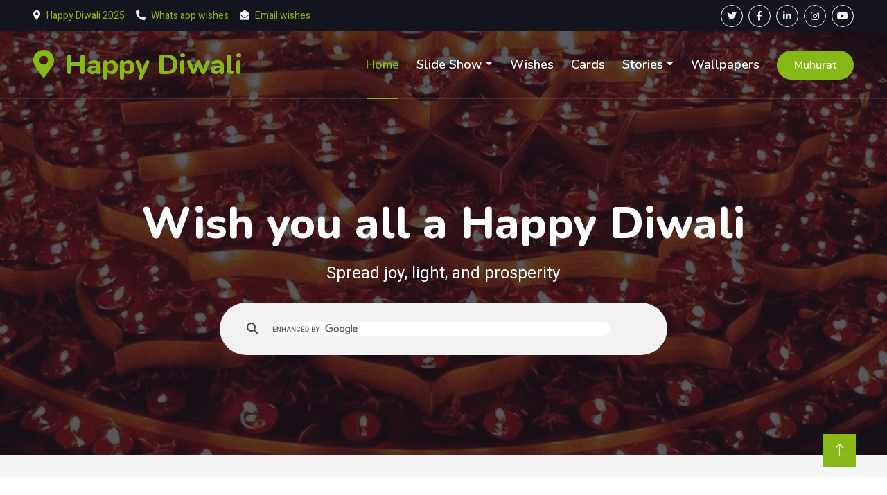

--- FILE ---
content_type: text/html
request_url: https://www.happydiwali.org/stories/
body_size: 8086
content:


<!-- <!DOCTYPE html PUBLIC "-//W3C//DTD XHTML 1.0 Transitional//EN" "https://www.w3.org/TR/xhtml1/DTD/xhtml1-transitional.dtd"> -->
<!DOCTYPE html>
<html lang="en">
	<head id="ctl00_head1"><title>
	Important Charecters and Stories of Ramayana, Ramleela and Diwali
</title><meta http-equiv="content-type" content="text/html; charset=utf-8" /><meta name="description" content="50 characters  from Ramyana - Read one line summary and detail story behind each character.  Get knowledge about Ramleela, Ramyana in detail by reading these characters" /><meta name="keywords" content="50 characters  from Ramyana , stories of ramyana, stories in ramleela" />
		
    <!-- Favicon -->
    <!-- <link href="https://storage.googleapis.com/kreatewebsite/site102-brown/img/favicon.ico" rel="icon" />  -->
    <link href="https://storage.googleapis.com/create-images/logos/dataknobs-logo-2.jpg" sizes="32x32" type="image/png" rel="icon" />

    <!-- Google Web Fonts -->
    <link rel="preconnect" href="https://fonts.googleapis.com" /><link rel="preconnect" href="https://fonts.gstatic.com" crossorigin="" /><link href="https://fonts.googleapis.com/css2?family=Heebo:wght@400;500;600&amp;family=Nunito:wght@600;700;800&amp;display=swap" rel="stylesheet" />

    <!-- Icon Font Stylesheet -->
    <link href="https://cdnjs.cloudflare.com/ajax/libs/font-awesome/5.10.0/css/all.min.css" rel="stylesheet" /><link href="https://cdn.jsdelivr.net/npm/bootstrap-icons@1.4.1/font/bootstrap-icons.css" rel="stylesheet" />

    <!-- Libraries Stylesheet -->
    <link href="https://storage.googleapis.com/kreatewebsite/site102-brown/lib/animate/animate.min.css" rel="stylesheet" /><link href="https://storage.googleapis.com/kreatewebsite/site102-brown/lib/owlcarousel/assets/owl.carousel.min.css" rel="stylesheet" /><link href="https://storage.googleapis.com/kreatewebsite/site102-brown/lib/tempusdominus/css/tempusdominus-bootstrap-4.min.css" rel="stylesheet" />

    <!-- Customized Bootstrap Stylesheet -->
    <link href="https://storage.googleapis.com/kreatewebsite/site102-brown/css/bootstrap.min.css" rel="stylesheet" />

    <!-- Template Stylesheet -->
    <link href="https://storage.googleapis.com/kreatewebsite/site102-brown/css/style.css" rel="stylesheet" /><meta name="viewport" content="width=device-width, initial-scale=1.0" />


     <style>
        .gsc-input {
            padding: 0px 10px !important;
            border-radius: 50px;
            background-color: #f2f2f2;
        }

        .gsc-search-button {
            background-color: #007bff;
            color: #fff;
            border: none;
            border-radius: 100px;
            padding: 6px 8px;
            cursor: pointer;
        }

        .gsc-search-button button {
            background-color: transparent;
        }

        .gsc-search-box {
            padding: 10px;
            border-radius: 100px;
            background-color: #f2f2f2;
        }

        .gsc-control-cse {
            margin: 0 !important;
            border: none !important;
            background-color: transparent !important;
        }

        .gsc-input-box {
            margin: 0 !important;
            border: none !important;
            background-color: transparent !important;
        }

        .gsc-expansionArea{
            background-color: white !important;
        }

        .gsc-result {
            background-color: transparent !important;
            border: none !important;
            padding: 10px 15px 10px 15px !important;
        }

        .gsc-cursor-box {
            background-color: white;
            border-radius: 10px !important;
        }
    </style>

        <!-- Google tag (gtag.js) -->
<script async src="https://www.googletagmanager.com/gtag/js?id=G-MXTYXCV51G"></script>
<script>
  window.dataLayer = window.dataLayer || [];
  function gtag(){dataLayer.push(arguments);}
  gtag('js', new Date());

  gtag('config', 'G-MXTYXCV51G');
</script>

        <!-- Ad  -->
        <!--
<script async src="https://pagead2.googlesyndication.com/pagead/js/adsbygoogle.js?client=ca-pub-9804321536688475" crossorigin="anonymous"></script>
            -->

<meta name="description" content="50 characters  from Ramyana - Read one line summary and detail story behind each character.  Get knowledge about Ramleela, Ramyana in detail by reading these characters" /><meta name="keywords" content="50 characters  from Ramyana , stories of ramyana, stories in ramleela" /></head>
  
	<body>
<!-- Spinner Start -->
    <div id="spinner" class="show bg-white position-fixed translate-middle w-100 vh-100 top-50 start-50 d-flex align-items-center justify-content-center">
        <div class="spinner-border text-primary" style="width: 3rem; height: 3rem;" role="status">
            <span class="sr-only">Loading...</span>
        </div>
    </div>
    <!-- Spinner End -->


    <!-- Topbar Start -->
    <div class="container-fluid bg-dark px-5 d-none d-lg-block">
        <div class="row gx-0">
            <div class="col-lg-8 text-center text-lg-start mb-2 mb-lg-0">
                <div class="d-inline-flex align-items-center" style="height: 45px;">
                    <small class="me-3 text-light"><i class="fa fa-map-marker-alt me-2"></i><a href="https://www.happydiwali.org/2025/">Happy Diwali 2025</a></small>
                    <small class="me-3 text-light"><i class="fa fa-phone-alt me-2"></i><a href="https://www.happydiwali.org/wishes/traditional/">Whats app wishes</a></small>
                    <small class="text-light"><i class="fa fa-envelope-open me-2"></i><a href="https://www.happydiwali.org/wishes/traditional/">Email wishes</a></small>
                </div>
            </div>
            <div class="col-lg-4 text-center text-lg-end">
                <div class="d-inline-flex align-items-center" style="height: 45px;">
                    <a class="btn btn-sm btn-outline-light btn-sm-square rounded-circle me-2" href="" aria-label="Twitter Page"><i class="fab fa-twitter fw-normal" aria-label="Go to top of page"></i></a>
                    <a class="btn btn-sm btn-outline-light btn-sm-square rounded-circle me-2" href="https://www.facebook.com/HappyDiwaliFestival/"><i class="fab fa-facebook-f fw-normal"></i></a>
                    <a class="btn btn-sm btn-outline-light btn-sm-square rounded-circle me-2" href="https://www.linkedin.com/company/kreatewebsites/"><i class="fab fa-linkedin-in fw-normal"></i></a>
                    <a class="btn btn-sm btn-outline-light btn-sm-square rounded-circle me-2" href="https://www.instagram.com/dataknobs/"><i class="fab fa-instagram fw-normal"></i></a>
                    <a class="btn btn-sm btn-outline-light btn-sm-square rounded-circle" href="https://www.youtube.com/@kreatewebsites"><i class="fab fa-youtube fw-normal"></i></a>
                </div>
            </div>
        </div>
    </div>
    <!-- Topbar End -->

    <!-- Navbar & Hero Start -->
    <div class="container-fluid position-relative p-0">
        <nav class="navbar navbar-expand-lg navbar-light px-4 px-lg-5 py-3 py-lg-0">
            <a href="" class="navbar-brand p-0">
                <h1 class="text-primary m-0"><i class="fa fa-map-marker-alt me-3"></i>Happy Diwali</h1>
                <!-- <img src="img/logo.png" alt="Logo"> -->
            </a>
            <button class="navbar-toggler" type="button" data-bs-toggle="collapse" data-bs-target="#navbarCollapse">
                <span class="fa fa-bars">Kreate</span>
            </button>
            <div class="collapse navbar-collapse" id="navbarCollapse">
                <div class="navbar-nav ms-auto py-0">
                    <a href="https://www.happydiwali.org/" class="nav-item nav-link active">Home</a>
                    <div class="nav-item dropdown">
                        <a href="#" class="nav-link dropdown-toggle" data-bs-toggle="dropdown">Slide Show</a>
                        <div class="dropdown-menu m-0">
                            <a href="https://www.happydiwali.org/posters/" class="dropdown-item">Diwali Posters</a>
                            <a href="https://www.happydiwali.org/posters/god-posters/" class="dropdown-item">God Posters</a>
                        </div>
                    </div>
                    <a href="https://www.happydiwali.org/wishes/" class="nav-item nav-link">Wishes</a>
                    <a href="https://www.happydiwali.org/cards/" class="nav-item nav-link">Cards</a>
                    <div class="nav-item dropdown">
                        <a href="#" class="nav-link dropdown-toggle" data-bs-toggle="dropdown">Stories</a>
                        <div class="dropdown-menu m-0">
                            <a href="https://www.happydiwali.org/stories/ahiravan-mahiravan.html" class="dropdown-item">Ahiravan MahiRavan</a>
                            <a href="https://www.happydiwali.org/stories/jatayu.html" class="dropdown-item">Jatahyu</a>
                          
                        </div>
                    </div>
                    <a href="https://www.happydiwali.org/wallpapers/" class="nav-item nav-link">Wallpapers</a>
                </div>
                    <a href="https://www.happydiwali.org/muhurat/" class="btn btn-primary rounded-pill py-2 px-4">Muhurat</a>
                </div>
        </nav>

        <div class="container-fluid bg-primary py-5 hero-header">
            <div class="container py-5">
                <div class="row justify-content-center py-5">
                    <div class="col-lg-10 pt-lg-5 mt-lg-5 text-center">
                        <h1 class="display-3 text-white mb-3 animated slideInDown">Wish you all a Happy Diwali</h1>
                        <p class="fs-4 text-white mb-4 animated slideInDown">Spread joy, light, and prosperity</p>
                        <div class="position-relative w-75 mx-auto animated slideInDown">
                            <!-- <input class="form-control border-0 rounded-pill w-100 py-3 ps-4 pe-5" type="text" placeholder="Eg: Austin"> -->
                            <div class="gcse-searchbox"></div>
                        </div>
                    </div>
                </div>
            </div>
        </div>
    </div>
    <!-- Navbar & Hero End -->
         
 <div class="bg-light">
        <div class="search-results container">
            <div class="gcse-searchresults"></div>
        </div>
 </div>
<div class="container-xxl py-5">
        <div class="container">		
										
										<!--	<h1> <a id="ctl00_topheader" class="mobileUI-site-name"></a></h1> -->
										

										        
		

		

            


											
                                             <h2><span id="ctl00_ContentPlaceHolder1_title">Important Charecters and Stories of Ramayana, Ramleela and Diwali</span></h2>
											
							                 <span class="byline"> <span id="ctl00_ContentPlaceHolder1_metadesc">50 characters  from Ramyana - Read one line summary and detail story behind each character.  Get knowledge about Ramleela, Ramyana in detail by reading these characters</span></span>
  
										
    <br />

                                         
											
										
										
                                           

							
										
									<span id="ctl00_ContentPlaceHolder1_labeltext"></span>	

                                                           														
                            <br />
                            <br />
                            <table id="ctl00_ContentPlaceHolder1_RepComments" cellspacing="0" border="0">
	<tr>
		<td>


</td>
	</tr><tr>
		<td>


					
                   

												 
               							
		

      <span id="ctl00_ContentPlaceHolder1_RepComments_ctl01_label2"><font color="Black" size="4"><p>Here are 25 important characters from the <em>Ramayana</em> with one-sentence descriptions for each:</p>
<ol>
<li><strong>Rama</strong> – The virtuous prince of Ayodhya, considered the seventh incarnation of Lord Vishnu, who embarks on a quest to rescue his wife, Sita.</li>
<li><strong>Sita</strong> – The devoted wife of Rama, known for her purity and loyalty, who is abducted by Ravana.</li>
<li><strong>Lakshmana</strong> – Rama’s loyal brother, who accompanies him during his exile and protects him with great courage.</li>
<li><strong>Bharata</strong> – Rama's younger brother, who rules Ayodhya as a caretaker in his brother’s absence, refusing to sit on the throne.</li>
<li><strong>Shatrughna</strong> – The youngest brother of Rama, who is devoted to Bharata and assists in maintaining the kingdom.</li>
<li><strong>Ravana</strong> – The powerful demon king of Lanka, who kidnaps Sita, triggering the great battle with Rama.</li>
<li><strong>Hanuman</strong> – The devoted monkey god and ardent follower of Rama, known for his immense strength and loyalty.</li>
<li><strong>Sugriva</strong> – The king of the Vanaras (monkey tribe) who helps Rama in his quest to rescue Sita.</li>
<li><strong>Vibhishana</strong> – Ravana's righteous brother, who joins Rama’s side after being mistreated by Ravana for advising him to return Sita.</li>
<li><strong>Dasharatha</strong> – The king of Ayodhya and father of Rama, whose decision to exile Rama is driven by his promise to his wife Kaikeyi.</li>
<li><strong>Kaikeyi</strong> – The queen of Ayodhya and mother of Bharata, who asks for Rama’s exile to fulfill a boon granted by Dasharatha.</li>
<li><strong>Kausalya</strong> – The chief queen of Dasharatha and mother of Rama, known for her sorrow over her son’s exile.</li>
<li><strong>Sumitra</strong> – The second queen of Dasharatha and mother of Lakshmana and Shatrughna, who supports Rama’s exile with grace.</li>
<li><strong>Jatayu</strong> – The vulture king who attempts to rescue Sita from Ravana but is mortally wounded in the process.</li>
<li><strong>Indrajit (Meghanada)</strong> – Ravana’s son, a formidable warrior who defeats even the gods but is ultimately slain by Lakshmana.</li>
<li><strong>Kumbhakarna</strong> – Ravana’s giant brother, known for his immense appetite and strength, who is reluctantly drawn into the battle.</li>
<li><strong>Shabari</strong> – A humble devotee of Rama who offers him berries during his exile, symbolizing selfless devotion.</li>
<li><strong>Surpanakha</strong> – Ravana’s sister whose desire for Rama and subsequent humiliation by Lakshmana leads to the war between Rama and Ravana.</li>
<li><strong>Angada</strong> – The son of Vali and a warrior in Sugriva’s army who plays a crucial role in Rama’s war against Ravana.</li>
<li><strong>Vali</strong> – The mighty Vanara king and brother of Sugriva, who is killed by Rama in his quest for justice.</li>
<li><strong>Tara</strong> – The wise and devoted wife of Vali, who later advises her son Angada and plays a key role in the Vanara kingdom.</li>
<li><strong>Mandodari</strong> – Ravana’s pious and intelligent wife, who tries in vain to dissuade Ravana from his destructive path.</li>
<li><strong>Ahiravan</strong> – The ruler of the netherworld and an ally of Ravana, who kidnaps Rama and Lakshmana but is defeated by Hanuman.</li>
<li><strong>Trijata</strong> – A wise demoness and Ravana’s niece, who consoles and protects Sita during her captivity in Lanka.</li>
<li><strong>Mareecha</strong> – Ravana’s uncle, who transforms into a golden deer to lure Rama away, aiding in Sita’s abduction.</li>
</ol>
<p>These characters form the essence of the epic, each contributing to the storyline’s depth and moral lessons.</p>
<p>Here are descriptions of 25 more characters from the <em>Ramayana</em>:</p>
<ol>
<li><strong>Sumali</strong> – Ravana’s grandfather, who instigates him to gain power and conquer the world.</li>
<li><strong>Mandavi</strong> – Bharata's wife and the daughter of King Janaka's brother, known for her supportive nature.</li>
<li><strong>Urmila</strong> – Lakshmana's wife, who sacrifices her marital life during Rama’s exile, symbolizing patience and devotion.</li>
<li><strong>Shrutakirti</strong> – Shatrughna’s wife and another cousin of Sita, known for her gentle and loving nature.</li>
<li><strong>Nala</strong> – A skilled Vanara engineer, who helps build the bridge (Rama Setu) to Lanka.</li>
<li><strong>Nila</strong> – Another chief of the Vanaras and a key figure in the construction of the bridge to Lanka.</li>
<li><strong>Sampati</strong> – The elder brother of Jatayu, who helps Hanuman and the Vanaras locate Sita in Lanka.</li>
<li><strong>Vasishtha</strong> – The royal sage and priest of the Raghu dynasty, who provides spiritual guidance to Rama and his family.</li>
<li><strong>Agastya</strong> – A revered sage who gifts Rama a powerful bow and arrows, aiding him in the battle against Ravana.</li>
<li><strong>Lava</strong> – The son of Rama and Sita, born during Sita's exile, who later plays a role in the retelling of the Ramayana.</li>
<li><strong>Kusha</strong> – The twin brother of Lava, who also contributes to the retelling of the Ramayana alongside his brother.</li>
<li><strong>Viradha</strong> – A demon who attacks Rama and Sita during their exile but is defeated by Rama.</li>
<li><strong>Kara</strong> – A commander of Ravana’s army, who leads a failed attack on Rama in the forest.</li>
<li><strong>Dushana</strong> – A demon general and an ally of Ravana, who fights alongside Kara but is also slain by Rama.</li>
<li><strong>Akampana</strong> – A demon who advises Ravana to kidnap Sita after being defeated by Rama in battle.</li>
<li><strong>Malyavan</strong> – An elder statesman and Ravana’s maternal grandfather, who advises Ravana to return Sita and avoid war.</li>
<li><strong>Subahu</strong> – A demon who, along with Mareecha, disrupts the sacrificial rituals of sages until being killed by Rama.</li>
<li><strong>Atikaya</strong> – A son of Ravana, known for his valor in battle, who is eventually killed by Lakshmana.</li>
<li><strong>Shanta</strong> – The adopted daughter of King Dasharatha and Kausalya, who plays a lesser-known role in the epic as a devoted wife to sage Rishyashringa.</li>
<li><strong>Dundubi</strong> – A buffalo demon who was killed by Vali in a mighty battle, showing Vali’s great strength.</li>
<li><strong>Anasuya</strong> – The wife of sage Atri, who blesses Sita with the ability to endure hardships during her exile.</li>
<li><strong>Tataka</strong> – A demoness and mother of Mareecha, who terrorizes the forest before being killed by Rama in his youth.</li>
<li><strong>Kabandha</strong> – A demon cursed with a monstrous form, who is slain by Rama and Lakshmana, later providing them with guidance to Sugriva.</li>
<li><strong>Shatananda</strong> – The chief priest of Mithila and the son of sage Gautama, who narrates Rama’s greatness to King Janaka.</li>
<li><strong>Pratapbhanu</strong> – A former king mentioned in some retellings of the Ramayana, who was cursed and reborn as Ravana due to past misdeeds.</li>
</ol>
<p>These characters, though sometimes less prominent, enrich the tapestry of the <em>Ramayana</em> with their varied roles and contributions to the epic's narrative.</p></font></span>
    <br />


</td>
	</tr><tr>
		<td>



</td>
	</tr>
</table>    
                            <br />
                            <br />
                             <div class="fb-activity" data-site="https://www.happydiwali.org/" data-action="likes, recommends" data-colorscheme="light" data-header="true"></div>
	
								
                                <div class="fb-comments" data-href="https://www.happydiwali.org/" data-numposts="5" data-colorscheme="light" data-order-by="reverse_time"></div>
			
<!--
                            <div class="fb-post" data-href="https://www.facebook.com/DiwaliCelebrations" data-width="500"></div>		
                              <div class="fb-recommendations" data-site="https://www.happydiwali.org/" data-action="likes, recommends" data-colorscheme="light" data-header="true"></div>
		
                            -->
     

    



												
									
		<a id="ctl00_ContentPlaceHolder1_articles2_RepLinks_ctl01_title" href="https://www.happydiwali.org/stories/ahalya-story.html">Ahalya-story</a>
            	
&nbsp;&nbsp;





												
									
		<a id="ctl00_ContentPlaceHolder1_articles2_RepLinks_ctl02_title" href="https://www.happydiwali.org/stories/ahalya.html">Ahalya</a>
            	
&nbsp;&nbsp;





												
									
		<a id="ctl00_ContentPlaceHolder1_articles2_RepLinks_ctl03_title" href="https://www.happydiwali.org/stories/ahilya.html">Ahilya</a>
            	
&nbsp;&nbsp;





												
									
		<a id="ctl00_ContentPlaceHolder1_articles2_RepLinks_ctl04_title" href="https://www.happydiwali.org/stories/ahiravan-mahiravan.html">Ahiravan-mahiravan</a>
            	
&nbsp;&nbsp;





												
									
		<a id="ctl00_ContentPlaceHolder1_articles2_RepLinks_ctl05_title" href="https://www.happydiwali.org/stories/ahiravan.html">Ahiravan</a>
            	
&nbsp;&nbsp;





												
									
		<a id="ctl00_ContentPlaceHolder1_articles2_RepLinks_ctl06_title" href="https://www.happydiwali.org/stories/ashvamedha-yagna.html">Ashvamedha-yagna</a>
            	
&nbsp;&nbsp;





												
									
		<a id="ctl00_ContentPlaceHolder1_articles2_RepLinks_ctl07_title" href="https://www.happydiwali.org/stories/bali-story.html">Bali-story</a>
            	
&nbsp;&nbsp;





												
									
		<a id="ctl00_ContentPlaceHolder1_articles2_RepLinks_ctl08_title" href="https://www.happydiwali.org/stories/bali-sugriv-angad.html">Bali-sugriv-angad</a>
            	
&nbsp;&nbsp;





												
									
		<a id="ctl00_ContentPlaceHolder1_articles2_RepLinks_ctl09_title" href="https://www.happydiwali.org/stories/burning-of-lanka-story.html">Burning-of-lanka-story</a>
            	
&nbsp;&nbsp;





												
									
		<a id="ctl00_ContentPlaceHolder1_articles2_RepLinks_ctl10_title" href="https://www.happydiwali.org/stories/dashrath-boons.html">Dashrath-boons</a>
            	
&nbsp;&nbsp;







             
 
 
 
	
						
		<span id="ctl00_ContentPlaceHolder1_label1"></span>	

                                                           														
 
           <span id="ctl00_ContentPlaceHolder1_ad728_ad">
</span>
                                        <br /><br />

				 <a id="ctl00_ContentPlaceHolder1_buttonmain" class="button"></a>
                                                            <a id="ctl00_ContentPlaceHolder1_buttonall" class="button button-alt"></a>												
												
				
	
     <div class="container-xxl py-5">
 <div class="container">
     <div class="text-center wow fadeInUp" data-wow-delay="0.1s">
         <h6 class="section-title bg-white text-center text-primary px-3">More</h6>
         <h1 class="mb-5">Related Items</h1>
     </div>
     <div class="row g-4">
    
    



     <div class="col-lg-3 col-sm-6 wow fadeInUp" data-wow-delay="0.1s">
          <div class="service-item rounded pt-3">
              <div class="p-4">
                  <i class="fa fa-3x fa-globe text-primary mb-4"></i>
			
                     		
                  <a id="ctl00_ContentPlaceHolder1_Articleslist1_RepLinks_ctl01_title" href="https://www.happydiwali.org/stories/ahalya-story.html">Ahalya-story</a>
              </div>
          </div>
      </div>
												
	





     <div class="col-lg-3 col-sm-6 wow fadeInUp" data-wow-delay="0.1s">
          <div class="service-item rounded pt-3">
              <div class="p-4">
                  <i class="fa fa-3x fa-globe text-primary mb-4"></i>
			
                     		
                  <a id="ctl00_ContentPlaceHolder1_Articleslist1_RepLinks_ctl02_title" href="https://www.happydiwali.org/stories/ahalya.html">Ahalya</a>
              </div>
          </div>
      </div>
												
	





     <div class="col-lg-3 col-sm-6 wow fadeInUp" data-wow-delay="0.1s">
          <div class="service-item rounded pt-3">
              <div class="p-4">
                  <i class="fa fa-3x fa-globe text-primary mb-4"></i>
			
                     		
                  <a id="ctl00_ContentPlaceHolder1_Articleslist1_RepLinks_ctl03_title" href="https://www.happydiwali.org/stories/ahilya.html">Ahilya</a>
              </div>
          </div>
      </div>
												
	





     <div class="col-lg-3 col-sm-6 wow fadeInUp" data-wow-delay="0.1s">
          <div class="service-item rounded pt-3">
              <div class="p-4">
                  <i class="fa fa-3x fa-globe text-primary mb-4"></i>
			
                     		
                  <a id="ctl00_ContentPlaceHolder1_Articleslist1_RepLinks_ctl04_title" href="https://www.happydiwali.org/stories/ahiravan-mahiravan.html">Ahiravan-mahiravan</a>
              </div>
          </div>
      </div>
												
	





     <div class="col-lg-3 col-sm-6 wow fadeInUp" data-wow-delay="0.1s">
          <div class="service-item rounded pt-3">
              <div class="p-4">
                  <i class="fa fa-3x fa-globe text-primary mb-4"></i>
			
                     		
                  <a id="ctl00_ContentPlaceHolder1_Articleslist1_RepLinks_ctl05_title" href="https://www.happydiwali.org/stories/ahiravan.html">Ahiravan</a>
              </div>
          </div>
      </div>
												
	





     <div class="col-lg-3 col-sm-6 wow fadeInUp" data-wow-delay="0.1s">
          <div class="service-item rounded pt-3">
              <div class="p-4">
                  <i class="fa fa-3x fa-globe text-primary mb-4"></i>
			
                     		
                  <a id="ctl00_ContentPlaceHolder1_Articleslist1_RepLinks_ctl06_title" href="https://www.happydiwali.org/stories/ashvamedha-yagna.html">Ashvamedha-yagna</a>
              </div>
          </div>
      </div>
												
	





     <div class="col-lg-3 col-sm-6 wow fadeInUp" data-wow-delay="0.1s">
          <div class="service-item rounded pt-3">
              <div class="p-4">
                  <i class="fa fa-3x fa-globe text-primary mb-4"></i>
			
                     		
                  <a id="ctl00_ContentPlaceHolder1_Articleslist1_RepLinks_ctl07_title" href="https://www.happydiwali.org/stories/bali-story.html">Bali-story</a>
              </div>
          </div>
      </div>
												
	





     <div class="col-lg-3 col-sm-6 wow fadeInUp" data-wow-delay="0.1s">
          <div class="service-item rounded pt-3">
              <div class="p-4">
                  <i class="fa fa-3x fa-globe text-primary mb-4"></i>
			
                     		
                  <a id="ctl00_ContentPlaceHolder1_Articleslist1_RepLinks_ctl08_title" href="https://www.happydiwali.org/stories/bali-sugriv-angad.html">Bali-sugriv-angad</a>
              </div>
          </div>
      </div>
												
	





     <div class="col-lg-3 col-sm-6 wow fadeInUp" data-wow-delay="0.1s">
          <div class="service-item rounded pt-3">
              <div class="p-4">
                  <i class="fa fa-3x fa-globe text-primary mb-4"></i>
			
                     		
                  <a id="ctl00_ContentPlaceHolder1_Articleslist1_RepLinks_ctl09_title" href="https://www.happydiwali.org/stories/burning-of-lanka-story.html">Burning-of-lanka-story</a>
              </div>
          </div>
      </div>
												
	





     <div class="col-lg-3 col-sm-6 wow fadeInUp" data-wow-delay="0.1s">
          <div class="service-item rounded pt-3">
              <div class="p-4">
                  <i class="fa fa-3x fa-globe text-primary mb-4"></i>
			
                     		
                  <a id="ctl00_ContentPlaceHolder1_Articleslist1_RepLinks_ctl10_title" href="https://www.happydiwali.org/stories/dashrath-boons.html">Dashrath-boons</a>
              </div>
          </div>
      </div>
												
	



                </div>
    </div>
</div>




             
 
 
 



    <div class="container-xxl py-5">
    <div class="container">
        <div class="text-center wow fadeInUp" data-wow-delay="0.1s">
            <h1 class="mb-5">Diwali Main Articles</h1>
            <h6 class="section-title bg-white text-center text-primary px-3">Happy Diwali Blog</h6>
            
        </div>
        <div class="row g-4">
    


       <div class="col-lg-3 col-sm-6 wow fadeInUp" data-wow-delay="0.1s">
                <div class="service-item rounded pt-3">
                    <div class="p-4">
                        <i class="fa fa-3x fa-globe text-primary mb-4"></i>
						
                        		<a id="ctl00_ContentPlaceHolder1_Articleslisthome1_RepLinks_ctl01_title" class="btn btn-link" href="https://www.happydiwali.org/">Home</a>
                    </div>
                </div>
            </div>
												
									

      




       <div class="col-lg-3 col-sm-6 wow fadeInUp" data-wow-delay="0.1s">
                <div class="service-item rounded pt-3">
                    <div class="p-4">
                        <i class="fa fa-3x fa-globe text-primary mb-4"></i>
						
                        		<a id="ctl00_ContentPlaceHolder1_Articleslisthome1_RepLinks_ctl02_title" class="btn btn-link" href="https://www.happydiwali.org/2024/">2024</a>
                    </div>
                </div>
            </div>
												
									

      




       <div class="col-lg-3 col-sm-6 wow fadeInUp" data-wow-delay="0.1s">
                <div class="service-item rounded pt-3">
                    <div class="p-4">
                        <i class="fa fa-3x fa-globe text-primary mb-4"></i>
						
                        		<a id="ctl00_ContentPlaceHolder1_Articleslisthome1_RepLinks_ctl03_title" class="btn btn-link" href="https://www.happydiwali.org/2025/">2025</a>
                    </div>
                </div>
            </div>
												
									

      




       <div class="col-lg-3 col-sm-6 wow fadeInUp" data-wow-delay="0.1s">
                <div class="service-item rounded pt-3">
                    <div class="p-4">
                        <i class="fa fa-3x fa-globe text-primary mb-4"></i>
						
                        		<a id="ctl00_ContentPlaceHolder1_Articleslisthome1_RepLinks_ctl04_title" class="btn btn-link" href="https://www.happydiwali.org/2026/">2026</a>
                    </div>
                </div>
            </div>
												
									

      




       <div class="col-lg-3 col-sm-6 wow fadeInUp" data-wow-delay="0.1s">
                <div class="service-item rounded pt-3">
                    <div class="p-4">
                        <i class="fa fa-3x fa-globe text-primary mb-4"></i>
						
                        		<a id="ctl00_ContentPlaceHolder1_Articleslisthome1_RepLinks_ctl05_title" class="btn btn-link" href="https://www.happydiwali.org/aartis/">Aartis</a>
                    </div>
                </div>
            </div>
												
									

      




       <div class="col-lg-3 col-sm-6 wow fadeInUp" data-wow-delay="0.1s">
                <div class="service-item rounded pt-3">
                    <div class="p-4">
                        <i class="fa fa-3x fa-globe text-primary mb-4"></i>
						
                        		<a id="ctl00_ContentPlaceHolder1_Articleslisthome1_RepLinks_ctl06_title" class="btn btn-link" href="https://www.happydiwali.org/ayodhya-temple/">Ayodhya temple</a>
                    </div>
                </div>
            </div>
												
									

      




       <div class="col-lg-3 col-sm-6 wow fadeInUp" data-wow-delay="0.1s">
                <div class="service-item rounded pt-3">
                    <div class="p-4">
                        <i class="fa fa-3x fa-globe text-primary mb-4"></i>
						
                        		<a id="ctl00_ContentPlaceHolder1_Articleslisthome1_RepLinks_ctl07_title" class="btn btn-link" href="https://www.happydiwali.org/banner/">Banner</a>
                    </div>
                </div>
            </div>
												
									

      




       <div class="col-lg-3 col-sm-6 wow fadeInUp" data-wow-delay="0.1s">
                <div class="service-item rounded pt-3">
                    <div class="p-4">
                        <i class="fa fa-3x fa-globe text-primary mb-4"></i>
						
                        		<a id="ctl00_ContentPlaceHolder1_Articleslisthome1_RepLinks_ctl08_title" class="btn btn-link" href="https://www.happydiwali.org/books/">Books</a>
                    </div>
                </div>
            </div>
												
									

      




            </div>
    </div>
</div>



             
 
 
 



            <br />
            <br />
             <!-- 

    



												
									
		<a id="ctl00_articleshome_RepLinks_ctl01_title" class="btn btn-link" href="https://www.happydiwali.org/">Home</a>
      





												
									
		<a id="ctl00_articleshome_RepLinks_ctl02_title" class="btn btn-link" href="https://www.happydiwali.org/2024/">2024</a>
      





												
									
		<a id="ctl00_articleshome_RepLinks_ctl03_title" class="btn btn-link" href="https://www.happydiwali.org/2025/">2025</a>
      





												
									
		<a id="ctl00_articleshome_RepLinks_ctl04_title" class="btn btn-link" href="https://www.happydiwali.org/2026/">2026</a>
      





												
									
		<a id="ctl00_articleshome_RepLinks_ctl05_title" class="btn btn-link" href="https://www.happydiwali.org/aartis/">Aartis</a>
      





												
									
		<a id="ctl00_articleshome_RepLinks_ctl06_title" class="btn btn-link" href="https://www.happydiwali.org/ayodhya-temple/">Ayodhya temple</a>
      





												
									
		<a id="ctl00_articleshome_RepLinks_ctl07_title" class="btn btn-link" href="https://www.happydiwali.org/banner/">Banner</a>
      





												
									
		<a id="ctl00_articleshome_RepLinks_ctl08_title" class="btn btn-link" href="https://www.happydiwali.org/books/">Books</a>
      





												
									
		<a id="ctl00_articleshome_RepLinks_ctl09_title" class="btn btn-link" href="https://www.happydiwali.org/cards/">Cards</a>
      





												
									
		<a id="ctl00_articleshome_RepLinks_ctl10_title" class="btn btn-link" href="https://www.happydiwali.org/celebrations/">Celebrations</a>
      





												
									
		<a id="ctl00_articleshome_RepLinks_ctl11_title" class="btn btn-link" href="https://www.happydiwali.org/cleaning/">Cleaning</a>
      





												
									
		<a id="ctl00_articleshome_RepLinks_ctl12_title" class="btn btn-link" href="https://www.happydiwali.org/countries/">Countries</a>
      





												
									
		<a id="ctl00_articleshome_RepLinks_ctl13_title" class="btn btn-link" href="https://www.happydiwali.org/decorations/">Decorations</a>
      





												
									
		<a id="ctl00_articleshome_RepLinks_ctl14_title" class="btn btn-link" href="https://www.happydiwali.org/festivals/">Festivals</a>
      





												
									
		<a id="ctl00_articleshome_RepLinks_ctl15_title" class="btn btn-link" href="https://www.happydiwali.org/festive-resolutions/">Festive resolutions</a>
      





												
									
		<a id="ctl00_articleshome_RepLinks_ctl16_title" class="btn btn-link" href="https://www.happydiwali.org/gifts/">Gifts</a>
      





												
									
		<a id="ctl00_articleshome_RepLinks_ctl17_title" class="btn btn-link" href="https://www.happydiwali.org/high-traffic-pages/">High traffic pages</a>
      





												
									
		<a id="ctl00_articleshome_RepLinks_ctl18_title" class="btn btn-link" href="https://www.happydiwali.org/hindi/">Hindi</a>
      





												
									
		<a id="ctl00_articleshome_RepLinks_ctl19_title" class="btn btn-link" href="https://www.happydiwali.org/hindu-calendar/">Hindu calendar</a>
      





												
									
		<a id="ctl00_articleshome_RepLinks_ctl20_title" class="btn btn-link" href="https://www.happydiwali.org/html-cards/">Html cards</a>
      





												
									
		<a id="ctl00_articleshome_RepLinks_ctl21_title" class="btn btn-link" href="https://www.happydiwali.org/images-blog/">Images blog</a>
      





												
									
		<a id="ctl00_articleshome_RepLinks_ctl22_title" class="btn btn-link" href="https://www.happydiwali.org/interactive/">Interactive</a>
      





												
									
		<a id="ctl00_articleshome_RepLinks_ctl23_title" class="btn btn-link" href="https://www.happydiwali.org/karwa-chauth/">Karwa chauth</a>
      





												
									
		<a id="ctl00_articleshome_RepLinks_ctl24_title" class="btn btn-link" href="https://www.happydiwali.org/lakshami-puja/">Lakshami puja</a>
      





												
									
		<a id="ctl00_articleshome_RepLinks_ctl25_title" class="btn btn-link" href="https://www.happydiwali.org/lights/">Lights</a>
      





												
									
		<a id="ctl00_articleshome_RepLinks_ctl26_title" class="btn btn-link" href="https://www.happydiwali.org/mantra/">Mantra</a>
      





												
									
		<a id="ctl00_articleshome_RepLinks_ctl27_title" class="btn btn-link" href="https://www.happydiwali.org/mantras/">Mantras</a>
      





												
									
		<a id="ctl00_articleshome_RepLinks_ctl28_title" class="btn btn-link" href="https://www.happydiwali.org/movies/">Movies</a>
      





												
									
		<a id="ctl00_articleshome_RepLinks_ctl29_title" class="btn btn-link" href="https://www.happydiwali.org/muhurat/">Muhurat</a>
      





												
									
		<a id="ctl00_articleshome_RepLinks_ctl30_title" class="btn btn-link" href="https://www.happydiwali.org/namkeen-and-sweet-snacks/">Namkeen and sweet snacks</a>
      





												
									
		<a id="ctl00_articleshome_RepLinks_ctl31_title" class="btn btn-link" href="https://www.happydiwali.org/photo-blog/">Photo blog</a>
      





												
									
		<a id="ctl00_articleshome_RepLinks_ctl32_title" class="btn btn-link" href="https://www.happydiwali.org/posters/">Posters</a>
      





												
									
		<a id="ctl00_articleshome_RepLinks_ctl33_title" class="btn btn-link" href="https://www.happydiwali.org/quotes/">Quotes</a>
      





												
									
		<a id="ctl00_articleshome_RepLinks_ctl34_title" class="btn btn-link" href="https://www.happydiwali.org/ram-temple/">Ram temple</a>
      





												
									
		<a id="ctl00_articleshome_RepLinks_ctl35_title" class="btn btn-link" href="https://www.happydiwali.org/ramayana/">Ramayana</a>
      





												
									
		<a id="ctl00_articleshome_RepLinks_ctl36_title" class="btn btn-link" href="https://www.happydiwali.org/ramleela/">Ramleela</a>
      





												
									
		<a id="ctl00_articleshome_RepLinks_ctl37_title" class="btn btn-link" href="https://www.happydiwali.org/rangoli/">Rangoli</a>
      





												
									
		<a id="ctl00_articleshome_RepLinks_ctl38_title" class="btn btn-link" href="https://www.happydiwali.org/sharradh/">Sharradh</a>
      





												
									
		<a id="ctl00_articleshome_RepLinks_ctl39_title" class="btn btn-link" href="https://www.happydiwali.org/shraddh/">Shraddh</a>
      





												
									
		<a id="ctl00_articleshome_RepLinks_ctl40_title" class="btn btn-link" href="https://www.happydiwali.org/songs/">Songs</a>
      





												
									
		<a id="ctl00_articleshome_RepLinks_ctl41_title" class="btn btn-link" href="https://www.happydiwali.org/stories/">Stories</a>
      





												
									
		<a id="ctl00_articleshome_RepLinks_ctl42_title" class="btn btn-link" href="https://www.happydiwali.org/wallpapers/">Wallpapers</a>
      





												
									
		<a id="ctl00_articleshome_RepLinks_ctl43_title" class="btn btn-link" href="https://www.happydiwali.org/wishes/">Wishes</a>
      







             
 
 
 
 -->

         </div>
</div>		


    <!-- Footer Start -->
    <div class="container-fluid bg-dark text-light footer pt-5 mt-5 wow fadeIn" data-wow-delay="0.1s">
        <div class="container py-5">
            <div class="row g-5">
                <div class="col-lg-3 col-md-6">
                    <h4 class="text-white mb-3">Diwali Season</h4>
                					
					<a class="btn btn-link" href="https://www.happydiwali.org/ramleela/">Ram Leela</a>
					<a class="btn btn-link" href="https://www.happydiwali.org/festivals/ram-navami/">Ram Navami</a>
					<a class="btn btn-link" href="https://www.happydiwali.org/festivals/karwachauth/">Karwa Chauth</a>
					<a class="btn btn-link" href="https://www.happydiwali.org/festivals/dusshera/">Dusshera</a>
					<a class="btn btn-link" href="https://www.happydiwali.org/decorations/">Diwali Decorations</a>
					<a class="btn btn-link" href="https://www.happydiwali.org/festivals/navratri/">Navratri</a>
					
                </div>
                <div class="col-lg-3 col-md-6">
                    <h4 class="text-white mb-3">Design by</h4>
                    <p class="mb-2"><i class="fa fa-map-marker-alt me-3"></i>Kreate Websites</p>
                    <p class="mb-2"><i class="fa fa-phone-alt me-3"></i>www.kreatewebsites.com</p>
                    <p class="mb-2"><i class="fa fa-envelope me-3"></i>info@kreatewebsites.com</p>
                    <div class="d-flex pt-2">

						<a class="btn btn-outline-light btn-social" href="https://twitter.com/indiacitytrip"><i class="fab fa-twitter"></i></a>
						<a class="btn btn-outline-light btn-social" href="https://www.facebook.com/HappyDiwaliFestival"><i class="fab fa-facebook-f"></i></a>
						<a class="btn btn-outline-light btn-social" href="https://www.youtube.com/@kreatewebsites"><i class="fab fa-youtube"></i></a>
						<a class="btn btn-outline-light btn-social" href="https://www.linkedin.com/company/kreatewebsites/"><i class="fab fa-linkedin-in"></i></a>
						
                    </div>
                </div>
                <div class="col-lg-3 col-md-6">
                    <h4 class="text-white mb-3">Festivals</h4>
                    <a class="btn btn-link" href="https://www.happydiwali.org/festivals/dussheera">Dusshera</a>
                    <a class="btn btn-link" href="https://www.happydiwali.org/festivals/dhanteras/">Dhan Teras</a>
                    <a class="btn btn-link" href="https://www.happydiwali.org/festivals/choti-diwali/">Choti Diwali</a>
                    <a class="btn btn-link" href="https://www.happydiwali.org/festivals/goverdhan-puja/">Goverdhan Puja</a>
                    <a class="btn btn-link" href="https://www.happydiwali.org/festivals/bhai-dooj/">Bhai Dooj</a>
                
                </div>
                <div class="col-lg-3 col-md-6">
                    <h4 class="text-white mb-3">No Tracking</h4>
                    <p>This site is designed with user privacy in mind, no user info is collected or tracked without explicit consent.  You do not need to login to use this site</p>
                    <div class="position-relative mx-auto" style="max-width: 400px;">
                        
                    </div>
                </div>
            </div>
        </div>
        <div class="container">
            <div class="copyright">
                <div class="row">
                    <div class="col-md-6 text-center text-md-start mb-3 mb-md-0">
                        &copy; <a class="border-bottom" href="#">Kreate Web Sites</a>, All Rights Reserved.
                    </div>
                    <div class="col-md-6 text-center text-md-end">
                        <div class="footer-menu">
                            <a href="#">Home</a>
                            <a href="https://www.happydiwali.org/stories/">Stories</a>
                            <a href="#">Best Cities to see Diwali</a>
                            <a href="https://www.happydiwali.org/ram-temple/">Ayodhya Ram Temple</a>
                        </div>
                    </div>
                </div>
            </div>
        </div>
    </div>
    <!-- Footer End -->

    <!-- Back to Top -->
    <a href="#" class="btn btn-lg btn-primary btn-lg-square back-to-top"><i class="bi bi-arrow-up"></i></a>


    <!-- JavaScript Libraries -->
    <script src="https://code.jquery.com/jquery-3.4.1.min.js"></script>
    <script src="https://cdn.jsdelivr.net/npm/bootstrap@5.0.0/dist/js/bootstrap.bundle.min.js"></script>
    <script src="https://storage.googleapis.com/kreatewebsite/site102-brown/lib/wow/wow.min.js"></script>
    <script src="https://storage.googleapis.com/kreatewebsite/site102-brown/lib/easing/easing.min.js"></script>
    <script src="https://storage.googleapis.com/kreatewebsite/site102-brown/lib/waypoints/waypoints.min.js"></script>
    <script src="https://storage.googleapis.com/kreatewebsite/site102-brown/lib/owlcarousel/owl.carousel.min.js"></script>
    <script src="https://storage.googleapis.com/kreatewebsite/site102-brown/lib/tempusdominus/js/moment.min.js"></script>
    <script src="https://storage.googleapis.com/kreatewebsite/site102-brown/lib/tempusdominus/js/moment-timezone.min.js"></script>
    <script src="https://storage.googleapis.com/kreatewebsite/site102-brown/lib/tempusdominus/js/tempusdominus-bootstrap-4.min.js"></script>

    <!-- Google Search -->
        <!-- usa 
    <script async src="https://cse.google.com/cse.js?cx=014d08d10e77b477c">
    </script> -->
   <script async src="https://cse.google.com/cse.js?cx=d1ab11c308c4a4f26">
   </script>

    <!-- Template Javascript -->
    <script src="https://storage.googleapis.com/kreatewebsite/site102-brown/js/main.js"></script>

	</body>
</html>


--- FILE ---
content_type: text/css
request_url: https://storage.googleapis.com/kreatewebsite/site102-brown/css/style.css
body_size: 8227
content:
/********** Template CSS **********/
:root {
    --primary: #86B817;
    --secondary: #FE8800;
    --light: #F5F5F5;
    --dark: #14141F;
}

.fw-medium {
    font-weight: 600 !important;
}

.fw-semi-bold {
    font-weight: 700 !important;
}

.back-to-top {
    position: fixed;
    display: none;
    right: 45px;
    bottom: 45px;
    z-index: 99;
}


/*** Spinner ***/
#spinner {
    opacity: 0;
    visibility: hidden;
    transition: opacity .5s ease-out, visibility 0s linear .5s;
    z-index: 99999;
}

#spinner.show {
    transition: opacity .5s ease-out, visibility 0s linear 0s;
    visibility: visible;
    opacity: 1;
}


/*** Button ***/
.btn {
    font-family: 'Nunito', sans-serif;
    font-weight: 600;
    transition: .5s;
}

.btn.btn-primary,
.btn.btn-secondary {
    color: #FFFFFF;
}

.btn-square {
    width: 38px;
    height: 38px;
}

.btn-sm-square {
    width: 32px;
    height: 32px;
}

.btn-lg-square {
    width: 48px;
    height: 48px;
}

.btn-square,
.btn-sm-square,
.btn-lg-square {
    padding: 0;
    display: flex;
    align-items: center;
    justify-content: center;
    font-weight: normal;
    border-radius: 0px;
}


/*** Navbar ***/
.navbar-light .navbar-nav .nav-link {
    font-family: 'Nunito', sans-serif;
    position: relative;
    margin-right: 25px;
    padding: 35px 0;
    color: #FFFFFF !important;
    font-size: 18px;
    font-weight: 600;
    outline: none;
    transition: .5s;
}

.sticky-top.navbar-light .navbar-nav .nav-link {
    padding: 20px 0;
    color: var(--dark) !important;
}

.navbar-light .navbar-nav .nav-link:hover,
.navbar-light .navbar-nav .nav-link.active {
    color: var(--primary) !important;
}

.navbar-light .navbar-brand img {
    max-height: 60px;
    transition: .5s;
}

.sticky-top.navbar-light .navbar-brand img {
    max-height: 45px;
}

@media (max-width: 991.98px) {
    .sticky-top.navbar-light {
        position: relative;
        background: #FFFFFF;
    }

    .navbar-light .navbar-collapse {
        margin-top: 15px;
        border-top: 1px solid #DDDDDD;
    }

    .navbar-light .navbar-nav .nav-link,
    .sticky-top.navbar-light .navbar-nav .nav-link {
        padding: 10px 0;
        margin-left: 0;
        color: var(--dark) !important;
    }

    .navbar-light .navbar-brand img {
        max-height: 45px;
    }
}

@media (min-width: 992px) {
    .navbar-light {
        position: absolute;
        width: 100%;
        top: 0;
        left: 0;
        border-bottom: 1px solid rgba(256, 256, 256, .1);
        z-index: 999;
    }
    
    .sticky-top.navbar-light {
        position: fixed;
        background: #FFFFFF;
    }

    .navbar-light .navbar-nav .nav-link::before {
        position: absolute;
        content: "";
        width: 0;
        height: 2px;
        bottom: -1px;
        left: 50%;
        background: var(--primary);
        transition: .5s;
    }

    .navbar-light .navbar-nav .nav-link:hover::before,
    .navbar-light .navbar-nav .nav-link.active::before {
        width: calc(100% - 2px);
        left: 1px;
    }

    .navbar-light .navbar-nav .nav-link.nav-contact::before {
        display: none;
    }
}


/*** Hero Header ***/
.hero-header {
    background: linear-gradient(rgba(20, 20, 31, .7), rgba(20, 20, 31, .7)), url(https://storage.googleapis.com/kreatewebsite/festival/diwali/photos1000/Diwali.webp);
    background-position: center center;
    background-repeat: no-repeat;
    background-size: cover;
}

.breadcrumb-item + .breadcrumb-item::before {
    color: rgba(255, 255, 255, .5);
}


/*** Section Title ***/
.section-title {
    position: relative;
    display: inline-block;
    text-transform: uppercase;
}

.section-title::before {
    position: absolute;
    content: "";
    width: calc(100% + 80px);
    height: 2px;
    top: 4px;
    left: -40px;
    background: var(--primary);
    z-index: -1;
}

.section-title::after {
    position: absolute;
    content: "";
    width: calc(100% + 120px);
    height: 2px;
    bottom: 5px;
    left: -60px;
    background: var(--primary);
    z-index: -1;
}

.section-title.text-start::before {
    width: calc(100% + 40px);
    left: 0;
}

.section-title.text-start::after {
    width: calc(100% + 60px);
    left: 0;
}


/*** Service ***/
.service-item {
    box-shadow: 0 0 45px rgba(0, 0, 0, .08);
    transition: .5s;
}

.service-item:hover {
    background: var(--primary);
}

.service-item * {
    transition: .5s;
}

.service-item:hover * {
    color: var(--light) !important;
}


/*** Destination ***/
.destination img {
    transition: .5s;
}

.destination a:hover img {
    transform: scale(1.1);
}


/*** Package ***/
.package-item {
    box-shadow: 0 0 45px rgba(0, 0, 0, .08);
}

.package-item img {
    transition: .5s;
}

.package-item:hover img {
    transform: scale(1.1);
}


/*** Booking ***/
.booking {
    background: linear-gradient(rgba(15, 23, 43, .7), rgba(15, 23, 43, .7)), url(../img/booking.jpg);
    background-position: center center;
    background-repeat: no-repeat;
    background-size: cover;
}


/*** Team ***/
.team-item {
    box-shadow: 0 0 45px rgba(0, 0, 0, .08);
}

.team-item img {
    transition: .5s;
}

.team-item:hover img {
    transform: scale(1.1);
}

.team-item .btn {
    background: #FFFFFF;
    color: var(--primary);
    border-radius: 20px;
    border-bottom: 1px solid var(--primary);
}

.team-item .btn:hover {
    background: var(--primary);
    color: #FFFFFF;
}


/*** Testimonial ***/
.testimonial-carousel::before {
    position: absolute;
    content: "";
    top: 0;
    left: 0;
    height: 100%;
    width: 0;
    background: linear-gradient(to right, rgba(255, 255, 255, 1) 0%, rgba(255, 255, 255, 0) 100%);
    z-index: 1;
}

.testimonial-carousel::after {
    position: absolute;
    content: "";
    top: 0;
    right: 0;
    height: 100%;
    width: 0;
    background: linear-gradient(to left, rgba(255, 255, 255, 1) 0%, rgba(255, 255, 255, 0) 100%);
    z-index: 1;
}

@media (min-width: 768px) {
    .testimonial-carousel::before,
    .testimonial-carousel::after {
        width: 200px;
    }
}

@media (min-width: 992px) {
    .testimonial-carousel::before,
    .testimonial-carousel::after {
        width: 300px;
    }
}

.testimonial-carousel .owl-item .testimonial-item,
.testimonial-carousel .owl-item.center .testimonial-item * {
    transition: .5s;
}

.testimonial-carousel .owl-item.center .testimonial-item {
    background: var(--primary) !important;
    border-color: var(--primary) !important;
}

.testimonial-carousel .owl-item.center .testimonial-item * {
    color: #FFFFFF !important;
}

.testimonial-carousel .owl-dots {
    margin-top: 24px;
    display: flex;
    align-items: flex-end;
    justify-content: center;
}

.testimonial-carousel .owl-dot {
    position: relative;
    display: inline-block;
    margin: 0 5px;
    width: 15px;
    height: 15px;
    border: 1px solid #CCCCCC;
    border-radius: 15px;
    transition: .5s;
}

.testimonial-carousel .owl-dot.active {
    background: var(--primary);
    border-color: var(--primary);
}


/*** Footer ***/
.footer .btn.btn-social {
    margin-right: 5px;
    width: 35px;
    height: 35px;
    display: flex;
    align-items: center;
    justify-content: center;
    color: var(--light);
    font-weight: normal;
    border: 1px solid #FFFFFF;
    border-radius: 35px;
    transition: .3s;
}

.footer .btn.btn-social:hover {
    color: var(--primary);
}

.footer .btn.btn-link {
    display: block;
    margin-bottom: 5px;
    padding: 0;
    text-align: left;
    color: #FFFFFF;
    font-size: 15px;
    font-weight: normal;
    text-transform: capitalize;
    transition: .3s;
}

.footer .btn.btn-link::before {
    position: relative;
    content: "\f105";
    font-family: "Font Awesome 5 Free";
    font-weight: 900;
    margin-right: 10px;
}

.footer .btn.btn-link:hover {
    letter-spacing: 1px;
    box-shadow: none;
}

.footer .copyright {
    padding: 25px 0;
    font-size: 15px;
    border-top: 1px solid rgba(256, 256, 256, .1);
}

.footer .copyright a {
    color: var(--light);
}

.footer .footer-menu a {
    margin-right: 15px;
    padding-right: 15px;
    border-right: 1px solid rgba(255, 255, 255, .1);
}

.footer .footer-menu a:last-child {
    margin-right: 0;
    padding-right: 0;
    border-right: none;
}